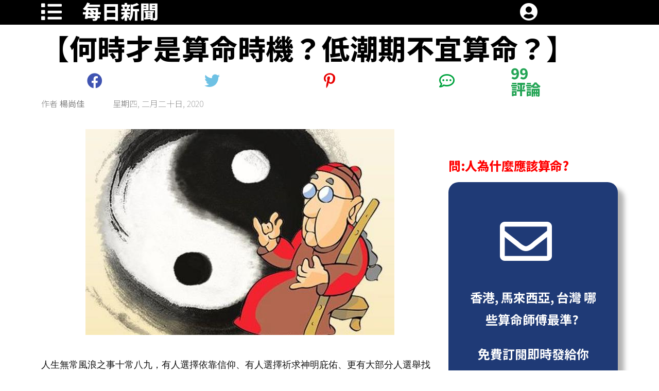

--- FILE ---
content_type: text/css; charset=UTF-8
request_url: https://newsfortunedaily.com/wp-content/uploads/elementor/css/post-1001.css?ver=1626838430
body_size: 1856
content:
.elementor-1001 .elementor-element.elementor-element-5b7e881 > .elementor-container{min-height:0px;}.elementor-1001 .elementor-element.elementor-element-5b7e881:not(.elementor-motion-effects-element-type-background), .elementor-1001 .elementor-element.elementor-element-5b7e881 > .elementor-motion-effects-container > .elementor-motion-effects-layer{background-color:#000000;}.elementor-1001 .elementor-element.elementor-element-5b7e881{transition:background 0.3s, border 0.3s, border-radius 0.3s, box-shadow 0.3s;margin-top:0px;margin-bottom:0px;padding:0px 0px 0px 0px;z-index:0;}.elementor-1001 .elementor-element.elementor-element-5b7e881 > .elementor-background-overlay{transition:background 0.3s, border-radius 0.3s, opacity 0.3s;}.elementor-1001 .elementor-element.elementor-element-568b20e{margin-top:-4px;margin-bottom:-17px;}.elementor-1001 .elementor-element.elementor-element-9b48291 > .elementor-element-populated{margin:-4px 0px 0px 0px;}.elementor-1001 .elementor-element.elementor-element-9414674 .elementor-icon-wrapper{text-align:left;}.elementor-1001 .elementor-element.elementor-element-9414674.elementor-view-stacked .elementor-icon{background-color:#ffffff;}.elementor-1001 .elementor-element.elementor-element-9414674.elementor-view-framed .elementor-icon, .elementor-1001 .elementor-element.elementor-element-9414674.elementor-view-default .elementor-icon{color:#ffffff;border-color:#ffffff;}.elementor-1001 .elementor-element.elementor-element-9414674.elementor-view-framed .elementor-icon, .elementor-1001 .elementor-element.elementor-element-9414674.elementor-view-default .elementor-icon svg{fill:#ffffff;}.elementor-1001 .elementor-element.elementor-element-9414674 .elementor-icon{font-size:40px;}.elementor-1001 .elementor-element.elementor-element-9414674 .elementor-icon i, .elementor-1001 .elementor-element.elementor-element-9414674 .elementor-icon svg{transform:rotate(0deg);}.elementor-1001 .elementor-element.elementor-element-9414674 > .elementor-widget-container{margin:1px 0px 0px 0px;}.elementor-1001 .elementor-element.elementor-element-9414674{width:auto;max-width:auto;}.elementor-1001 .elementor-element.elementor-element-b9b56d0{color:#ffffff;font-family:"Noto Sans JP", Sans-serif;font-size:37px;font-weight:800;width:auto;max-width:auto;}.elementor-1001 .elementor-element.elementor-element-b9b56d0 > .elementor-widget-container{margin:-51px 0px -55px 40px;padding:0px 0px 0px 0px;}.elementor-1001 .elementor-element.elementor-element-8722aa0 .elementor-icon-wrapper{text-align:right;}.elementor-1001 .elementor-element.elementor-element-8722aa0.elementor-view-stacked .elementor-icon{background-color:#ffffff;}.elementor-1001 .elementor-element.elementor-element-8722aa0.elementor-view-framed .elementor-icon, .elementor-1001 .elementor-element.elementor-element-8722aa0.elementor-view-default .elementor-icon{color:#ffffff;border-color:#ffffff;}.elementor-1001 .elementor-element.elementor-element-8722aa0.elementor-view-framed .elementor-icon, .elementor-1001 .elementor-element.elementor-element-8722aa0.elementor-view-default .elementor-icon svg{fill:#ffffff;}.elementor-1001 .elementor-element.elementor-element-8722aa0 .elementor-icon{font-size:35px;}.elementor-1001 .elementor-element.elementor-element-8722aa0 .elementor-icon i, .elementor-1001 .elementor-element.elementor-element-8722aa0 .elementor-icon svg{transform:rotate(0deg);}.elementor-1001 .elementor-element.elementor-element-8722aa0 > .elementor-widget-container{margin:3px 0px 0px 701px;}.elementor-1001 .elementor-element.elementor-element-8722aa0{width:auto;max-width:auto;}.elementor-1001 .elementor-element.elementor-element-5da72bb{transition:background 0.3s, border 0.3s, border-radius 0.3s, box-shadow 0.3s;}.elementor-1001 .elementor-element.elementor-element-5da72bb > .elementor-background-overlay{transition:background 0.3s, border-radius 0.3s, opacity 0.3s;}.elementor-1001 .elementor-element.elementor-element-528a257{column-gap:0px;text-align:left;color:#000000;font-family:"Noto Sans JP", Sans-serif;font-size:54px;font-weight:800;line-height:1.1em;letter-spacing:0.5px;}.elementor-1001 .elementor-element.elementor-element-528a257 > .elementor-widget-container{margin:-49px 0px -54px 0px;}.elementor-1001 .elementor-element.elementor-element-e005dd6{z-index:0;}.elementor-1001 .elementor-element.elementor-element-072aef2 .elementor-icon-wrapper{text-align:center;}.elementor-1001 .elementor-element.elementor-element-072aef2.elementor-view-stacked .elementor-icon{background-color:#4054b2;}.elementor-1001 .elementor-element.elementor-element-072aef2.elementor-view-framed .elementor-icon, .elementor-1001 .elementor-element.elementor-element-072aef2.elementor-view-default .elementor-icon{color:#4054b2;border-color:#4054b2;}.elementor-1001 .elementor-element.elementor-element-072aef2.elementor-view-framed .elementor-icon, .elementor-1001 .elementor-element.elementor-element-072aef2.elementor-view-default .elementor-icon svg{fill:#4054b2;}.elementor-1001 .elementor-element.elementor-element-072aef2 .elementor-icon{font-size:30px;}.elementor-1001 .elementor-element.elementor-element-072aef2 .elementor-icon i, .elementor-1001 .elementor-element.elementor-element-072aef2 .elementor-icon svg{transform:rotate(0deg);}.elementor-1001 .elementor-element.elementor-element-14e51b1 .elementor-icon-wrapper{text-align:center;}.elementor-1001 .elementor-element.elementor-element-14e51b1 .elementor-icon{font-size:30px;}.elementor-1001 .elementor-element.elementor-element-14e51b1 .elementor-icon i, .elementor-1001 .elementor-element.elementor-element-14e51b1 .elementor-icon svg{transform:rotate(0deg);}.elementor-1001 .elementor-element.elementor-element-7afd8ec .elementor-icon-wrapper{text-align:center;}.elementor-1001 .elementor-element.elementor-element-7afd8ec.elementor-view-stacked .elementor-icon{background-color:#e80000;}.elementor-1001 .elementor-element.elementor-element-7afd8ec.elementor-view-framed .elementor-icon, .elementor-1001 .elementor-element.elementor-element-7afd8ec.elementor-view-default .elementor-icon{color:#e80000;border-color:#e80000;}.elementor-1001 .elementor-element.elementor-element-7afd8ec.elementor-view-framed .elementor-icon, .elementor-1001 .elementor-element.elementor-element-7afd8ec.elementor-view-default .elementor-icon svg{fill:#e80000;}.elementor-1001 .elementor-element.elementor-element-7afd8ec .elementor-icon{font-size:30px;}.elementor-1001 .elementor-element.elementor-element-7afd8ec .elementor-icon i, .elementor-1001 .elementor-element.elementor-element-7afd8ec .elementor-icon svg{transform:rotate(0deg);}.elementor-1001 .elementor-element.elementor-element-df232a6 .elementor-icon-wrapper{text-align:center;}.elementor-1001 .elementor-element.elementor-element-df232a6.elementor-view-stacked .elementor-icon{background-color:#00a33e;}.elementor-1001 .elementor-element.elementor-element-df232a6.elementor-view-framed .elementor-icon, .elementor-1001 .elementor-element.elementor-element-df232a6.elementor-view-default .elementor-icon{color:#00a33e;border-color:#00a33e;}.elementor-1001 .elementor-element.elementor-element-df232a6.elementor-view-framed .elementor-icon, .elementor-1001 .elementor-element.elementor-element-df232a6.elementor-view-default .elementor-icon svg{fill:#00a33e;}.elementor-1001 .elementor-element.elementor-element-df232a6 .elementor-icon{font-size:30px;}.elementor-1001 .elementor-element.elementor-element-df232a6 .elementor-icon i, .elementor-1001 .elementor-element.elementor-element-df232a6 .elementor-icon svg{transform:rotate(0deg);}.elementor-1001 .elementor-element.elementor-element-90eb781{color:#23a455;font-family:"Noto Sans JP", Sans-serif;font-size:29px;font-weight:800;line-height:0.1em;letter-spacing:-0.1px;}.elementor-1001 .elementor-element.elementor-element-90eb781 > .elementor-widget-container{margin:-31px 0px -27px 0px;}.elementor-1001 .elementor-element.elementor-element-37f98ff{margin-top:-33px;margin-bottom:0px;}.elementor-1001 .elementor-element.elementor-element-2451a0b{text-align:left;font-family:"Noto Sans JP", Sans-serif;font-size:16px;font-weight:200;}.elementor-1001 .elementor-element.elementor-element-1590ef2{text-align:left;font-family:"Noto Sans JP", Sans-serif;font-size:16px;font-weight:100;}.elementor-1001 .elementor-element.elementor-element-1805742 a{color:#ff0000;}.elementor-1001 .elementor-element.elementor-element-fac1686{color:#000000;font-family:"Noto Sans JP", Sans-serif;font-size:19px;}.elementor-1001 .elementor-element.elementor-element-4215b638 .elementor-heading-title{color:#000000;font-family:"Noto Sans JP", Sans-serif;font-size:24px;font-weight:800;text-transform:uppercase;}.elementor-1001 .elementor-element.elementor-element-197e266a{--divider-border-style:solid;--divider-color:#00ce1b;--divider-border-width:2px;}.elementor-1001 .elementor-element.elementor-element-197e266a .elementor-divider-separator{width:5%;}.elementor-1001 .elementor-element.elementor-element-197e266a .elementor-divider{padding-top:2px;padding-bottom:2px;}.elementor-1001 .elementor-element.elementor-element-57d08c4a{color:#000000;font-family:"Noto Sans JP", Sans-serif;font-size:19px;}.elementor-1001 .elementor-element.elementor-element-ec7b16e .elementor-heading-title{color:#000000;font-family:"Noto Sans JP", Sans-serif;font-size:24px;font-weight:800;text-transform:uppercase;}.elementor-1001 .elementor-element.elementor-element-d57fac4{--divider-border-style:solid;--divider-color:#00ce1b;--divider-border-width:2px;}.elementor-1001 .elementor-element.elementor-element-d57fac4 .elementor-divider-separator{width:5%;}.elementor-1001 .elementor-element.elementor-element-d57fac4 .elementor-divider{padding-top:2px;padding-bottom:2px;}.elementor-1001 .elementor-element.elementor-element-1daadff{color:#000000;font-family:"Noto Sans JP", Sans-serif;font-size:19px;}.elementor-1001 .elementor-element.elementor-element-60fb794{color:rgba(0,0,0,0.64);font-family:"Noto Sans JP", Sans-serif;font-size:18px;}.elementor-1001 .elementor-element.elementor-element-b86f81c .elementor-button{font-family:"Noto Sans JP", Sans-serif;font-size:36px;font-weight:800;text-shadow:0px 0px 0px rgba(0,0,0,0.3);fill:#ffffff;color:#ffffff;background-color:#00ce1b;}.elementor-1001 .elementor-element.elementor-element-d8082df .elementor-heading-title{color:#000000;font-family:"Noto Sans JP", Sans-serif;font-size:24px;font-weight:800;text-transform:uppercase;}.elementor-1001 .elementor-element.elementor-element-05d4564{--divider-border-style:solid;--divider-color:#00ce1b;--divider-border-width:2px;}.elementor-1001 .elementor-element.elementor-element-05d4564 .elementor-divider-separator{width:5%;}.elementor-1001 .elementor-element.elementor-element-05d4564 .elementor-divider{padding-top:2px;padding-bottom:2px;}.elementor-1001 .elementor-element.elementor-element-4106c16{color:#000000;font-size:19px;}.elementor-1001 .elementor-element.elementor-element-633a2ef{--divider-border-style:solid;--divider-color:#00ce1b;--divider-border-width:2px;}.elementor-1001 .elementor-element.elementor-element-633a2ef .elementor-divider-separator{width:5%;}.elementor-1001 .elementor-element.elementor-element-633a2ef .elementor-divider{padding-top:2px;padding-bottom:2px;}.elementor-1001 .elementor-element.elementor-element-9b82443{color:#000000;font-family:"Noto Sans JP", Sans-serif;font-size:16px;}.elementor-1001 .elementor-element.elementor-element-382c629 .elementor-button{font-family:"Noto Sans JP", Sans-serif;font-size:36px;font-weight:800;text-shadow:0px 0px 0px rgba(0,0,0,0.3);fill:#ffffff;color:#ffffff;background-color:#00ce1b;}.elementor-1001 .elementor-element.elementor-element-c65a7fe .elementor-heading-title{color:#f90000;font-family:"Noto Sans JP", Sans-serif;font-size:24px;font-weight:800;text-transform:uppercase;}.elementor-1001 .elementor-element.elementor-element-dab9899:not(.elementor-motion-effects-element-type-background) > .elementor-column-wrap, .elementor-1001 .elementor-element.elementor-element-dab9899 > .elementor-column-wrap > .elementor-motion-effects-container > .elementor-motion-effects-layer{background-color:#1f3a76;}.elementor-1001 .elementor-element.elementor-element-dab9899 > .elementor-element-populated, .elementor-1001 .elementor-element.elementor-element-dab9899 > .elementor-element-populated > .elementor-background-overlay, .elementor-1001 .elementor-element.elementor-element-dab9899 > .elementor-background-slideshow{border-radius:20px 20px 20px 20px;}.elementor-1001 .elementor-element.elementor-element-dab9899 > .elementor-element-populated{box-shadow:12px 12px 10px 0px rgba(0,0,0,0.3);transition:background 0.3s, border 0.3s, border-radius 0.3s, box-shadow 0.3s;padding:30px 30px 30px 30px;}.elementor-1001 .elementor-element.elementor-element-dab9899 > .elementor-element-populated > .elementor-background-overlay{transition:background 0.3s, border-radius 0.3s, opacity 0.3s;}.elementor-1001 .elementor-element.elementor-element-e7a68dd .elementor-icon-wrapper{text-align:center;}.elementor-1001 .elementor-element.elementor-element-e7a68dd.elementor-view-stacked .elementor-icon{background-color:#ffffff;}.elementor-1001 .elementor-element.elementor-element-e7a68dd.elementor-view-framed .elementor-icon, .elementor-1001 .elementor-element.elementor-element-e7a68dd.elementor-view-default .elementor-icon{color:#ffffff;border-color:#ffffff;}.elementor-1001 .elementor-element.elementor-element-e7a68dd.elementor-view-framed .elementor-icon, .elementor-1001 .elementor-element.elementor-element-e7a68dd.elementor-view-default .elementor-icon svg{fill:#ffffff;}.elementor-1001 .elementor-element.elementor-element-e7a68dd .elementor-icon{font-size:101px;}.elementor-1001 .elementor-element.elementor-element-e7a68dd .elementor-icon i, .elementor-1001 .elementor-element.elementor-element-e7a68dd .elementor-icon svg{transform:rotate(0deg);}.elementor-1001 .elementor-element.elementor-element-e7a68dd > .elementor-widget-container{margin:35px 25px 0px 70px;}.elementor-1001 .elementor-element.elementor-element-e7a68dd{width:auto;max-width:auto;}.elementor-1001 .elementor-element.elementor-element-083f0a6{text-align:center;color:#ffffff;font-family:"Noto Sans JP", Sans-serif;font-size:24px;font-weight:700;width:auto;max-width:auto;}.elementor-1001 .elementor-element.elementor-element-218d799 .elementor-field-group{padding-right:calc( 10px/2 );padding-left:calc( 10px/2 );margin-bottom:10px;}.elementor-1001 .elementor-element.elementor-element-218d799 .elementor-form-fields-wrapper{margin-left:calc( -10px/2 );margin-right:calc( -10px/2 );margin-bottom:-10px;}.elementor-1001 .elementor-element.elementor-element-218d799 .elementor-field-group.recaptcha_v3-bottomleft, .elementor-1001 .elementor-element.elementor-element-218d799 .elementor-field-group.recaptcha_v3-bottomright{margin-bottom:0;}body.rtl .elementor-1001 .elementor-element.elementor-element-218d799 .elementor-labels-inline .elementor-field-group > label{padding-left:0px;}body:not(.rtl) .elementor-1001 .elementor-element.elementor-element-218d799 .elementor-labels-inline .elementor-field-group > label{padding-right:0px;}body .elementor-1001 .elementor-element.elementor-element-218d799 .elementor-labels-above .elementor-field-group > label{padding-bottom:0px;}.elementor-1001 .elementor-element.elementor-element-218d799 .elementor-field-group:not(.elementor-field-type-upload) .elementor-field:not(.elementor-select-wrapper){background-color:#ffffff;}.elementor-1001 .elementor-element.elementor-element-218d799 .elementor-field-group .elementor-select-wrapper select{background-color:#ffffff;}.elementor-1001 .elementor-element.elementor-element-218d799 .elementor-button{font-family:"Noto Sans JP", Sans-serif;font-size:24px;}.elementor-1001 .elementor-element.elementor-element-4f1a9f7 > .elementor-column-wrap > .elementor-widget-wrap > .elementor-widget:not(.elementor-widget__width-auto):not(.elementor-widget__width-initial):not(:last-child):not(.elementor-absolute){margin-bottom:-5px;}.elementor-1001 .elementor-element.elementor-element-4f1a9f7:not(.elementor-motion-effects-element-type-background) > .elementor-column-wrap, .elementor-1001 .elementor-element.elementor-element-4f1a9f7 > .elementor-column-wrap > .elementor-motion-effects-container > .elementor-motion-effects-layer{background-color:#1f3a76;}.elementor-1001 .elementor-element.elementor-element-4f1a9f7 > .elementor-element-populated, .elementor-1001 .elementor-element.elementor-element-4f1a9f7 > .elementor-element-populated > .elementor-background-overlay, .elementor-1001 .elementor-element.elementor-element-4f1a9f7 > .elementor-background-slideshow{border-radius:11px 11px 11px 11px;}.elementor-1001 .elementor-element.elementor-element-4f1a9f7 > .elementor-element-populated{box-shadow:12px 12px 10px 0px rgba(0,0,0,0.3);transition:background 0.3s, border 0.3s, border-radius 0.3s, box-shadow 0.3s;padding:30px 30px 30px 30px;}.elementor-1001 .elementor-element.elementor-element-4f1a9f7 > .elementor-element-populated > .elementor-background-overlay{transition:background 0.3s, border-radius 0.3s, opacity 0.3s;}.elementor-1001 .elementor-element.elementor-element-231237f .elementor-icon-wrapper{text-align:center;}.elementor-1001 .elementor-element.elementor-element-231237f.elementor-view-stacked .elementor-icon{background-color:#ffffff;}.elementor-1001 .elementor-element.elementor-element-231237f.elementor-view-framed .elementor-icon, .elementor-1001 .elementor-element.elementor-element-231237f.elementor-view-default .elementor-icon{color:#ffffff;border-color:#ffffff;}.elementor-1001 .elementor-element.elementor-element-231237f.elementor-view-framed .elementor-icon, .elementor-1001 .elementor-element.elementor-element-231237f.elementor-view-default .elementor-icon svg{fill:#ffffff;}.elementor-1001 .elementor-element.elementor-element-231237f .elementor-icon{font-size:57px;}.elementor-1001 .elementor-element.elementor-element-231237f .elementor-icon i, .elementor-1001 .elementor-element.elementor-element-231237f .elementor-icon svg{transform:rotate(0deg);}.elementor-1001 .elementor-element.elementor-element-231237f > .elementor-widget-container{margin:35px 25px 0px 25px;}.elementor-1001 .elementor-element.elementor-element-231237f{width:auto;max-width:auto;}.elementor-1001 .elementor-element.elementor-element-acb4838{text-align:center;color:#ffffff;font-family:"Noto Sans JP", Sans-serif;font-size:31px;font-weight:700;width:auto;max-width:auto;}.elementor-1001 .elementor-element.elementor-element-2011af5 .elementor-field-group{padding-right:calc( 10px/2 );padding-left:calc( 10px/2 );margin-bottom:10px;}.elementor-1001 .elementor-element.elementor-element-2011af5 .elementor-form-fields-wrapper{margin-left:calc( -10px/2 );margin-right:calc( -10px/2 );margin-bottom:-10px;}.elementor-1001 .elementor-element.elementor-element-2011af5 .elementor-field-group.recaptcha_v3-bottomleft, .elementor-1001 .elementor-element.elementor-element-2011af5 .elementor-field-group.recaptcha_v3-bottomright{margin-bottom:0;}body.rtl .elementor-1001 .elementor-element.elementor-element-2011af5 .elementor-labels-inline .elementor-field-group > label{padding-left:0px;}body:not(.rtl) .elementor-1001 .elementor-element.elementor-element-2011af5 .elementor-labels-inline .elementor-field-group > label{padding-right:0px;}body .elementor-1001 .elementor-element.elementor-element-2011af5 .elementor-labels-above .elementor-field-group > label{padding-bottom:0px;}.elementor-1001 .elementor-element.elementor-element-2011af5 .elementor-field-group:not(.elementor-field-type-upload) .elementor-field:not(.elementor-select-wrapper){background-color:#ffffff;}.elementor-1001 .elementor-element.elementor-element-2011af5 .elementor-field-group .elementor-select-wrapper select{background-color:#ffffff;}.elementor-1001 .elementor-element.elementor-element-2011af5 .elementor-button{font-family:"Noto Sans JP", Sans-serif;font-size:24px;}.elementor-1001 .elementor-element.elementor-element-dc34e1c:not(.elementor-motion-effects-element-type-background), .elementor-1001 .elementor-element.elementor-element-dc34e1c > .elementor-motion-effects-container > .elementor-motion-effects-layer{background-color:#000000;}.elementor-1001 .elementor-element.elementor-element-dc34e1c{transition:background 0.3s, border 0.3s, border-radius 0.3s, box-shadow 0.3s;}.elementor-1001 .elementor-element.elementor-element-dc34e1c > .elementor-background-overlay{transition:background 0.3s, border-radius 0.3s, opacity 0.3s;}.elementor-1001 .elementor-element.elementor-element-78683e3{color:rgba(255,255,255,0.82);font-family:"Noto Sans JP", Sans-serif;}.elementor-1001 .elementor-element.elementor-element-3390415{color:rgba(255,255,255,0.82);font-family:"Noto Sans JP", Sans-serif;}.elementor-1001 .elementor-element.elementor-element-37cef19{color:rgba(255,255,255,0.82);font-family:"Noto Sans JP", Sans-serif;}.elementor-1001 .elementor-element.elementor-element-baee515{color:rgba(255,255,255,0.82);font-family:"Noto Sans JP", Sans-serif;}.elementor-1001 .elementor-element.elementor-element-b69b3bc:not(.elementor-motion-effects-element-type-background), .elementor-1001 .elementor-element.elementor-element-b69b3bc > .elementor-motion-effects-container > .elementor-motion-effects-layer{background-color:#000000;}.elementor-1001 .elementor-element.elementor-element-b69b3bc{transition:background 0.3s, border 0.3s, border-radius 0.3s, box-shadow 0.3s;z-index:0;}.elementor-1001 .elementor-element.elementor-element-b69b3bc > .elementor-background-overlay{transition:background 0.3s, border-radius 0.3s, opacity 0.3s;}.elementor-1001 .elementor-element.elementor-element-6fe8eec .elementor-icon-wrapper{text-align:center;}.elementor-1001 .elementor-element.elementor-element-6fe8eec.elementor-view-stacked .elementor-icon{background-color:#4054b2;}.elementor-1001 .elementor-element.elementor-element-6fe8eec.elementor-view-framed .elementor-icon, .elementor-1001 .elementor-element.elementor-element-6fe8eec.elementor-view-default .elementor-icon{color:#4054b2;border-color:#4054b2;}.elementor-1001 .elementor-element.elementor-element-6fe8eec.elementor-view-framed .elementor-icon, .elementor-1001 .elementor-element.elementor-element-6fe8eec.elementor-view-default .elementor-icon svg{fill:#4054b2;}.elementor-1001 .elementor-element.elementor-element-6fe8eec .elementor-icon i, .elementor-1001 .elementor-element.elementor-element-6fe8eec .elementor-icon svg{transform:rotate(0deg);}.elementor-1001 .elementor-element.elementor-element-854668d .elementor-icon-wrapper{text-align:center;}.elementor-1001 .elementor-element.elementor-element-854668d .elementor-icon i, .elementor-1001 .elementor-element.elementor-element-854668d .elementor-icon svg{transform:rotate(0deg);}.elementor-1001 .elementor-element.elementor-element-dc60ccd .elementor-icon-wrapper{text-align:center;}.elementor-1001 .elementor-element.elementor-element-dc60ccd.elementor-view-stacked .elementor-icon{background-color:#e80000;}.elementor-1001 .elementor-element.elementor-element-dc60ccd.elementor-view-framed .elementor-icon, .elementor-1001 .elementor-element.elementor-element-dc60ccd.elementor-view-default .elementor-icon{color:#e80000;border-color:#e80000;}.elementor-1001 .elementor-element.elementor-element-dc60ccd.elementor-view-framed .elementor-icon, .elementor-1001 .elementor-element.elementor-element-dc60ccd.elementor-view-default .elementor-icon svg{fill:#e80000;}.elementor-1001 .elementor-element.elementor-element-dc60ccd .elementor-icon i, .elementor-1001 .elementor-element.elementor-element-dc60ccd .elementor-icon svg{transform:rotate(0deg);}.elementor-1001 .elementor-element.elementor-element-3af926a .elementor-icon-wrapper{text-align:center;}.elementor-1001 .elementor-element.elementor-element-3af926a.elementor-view-stacked .elementor-icon{background-color:#00a33e;}.elementor-1001 .elementor-element.elementor-element-3af926a.elementor-view-framed .elementor-icon, .elementor-1001 .elementor-element.elementor-element-3af926a.elementor-view-default .elementor-icon{color:#00a33e;border-color:#00a33e;}.elementor-1001 .elementor-element.elementor-element-3af926a.elementor-view-framed .elementor-icon, .elementor-1001 .elementor-element.elementor-element-3af926a.elementor-view-default .elementor-icon svg{fill:#00a33e;}.elementor-1001 .elementor-element.elementor-element-3af926a .elementor-icon i, .elementor-1001 .elementor-element.elementor-element-3af926a .elementor-icon svg{transform:rotate(0deg);}.elementor-1001 .elementor-element.elementor-element-3f5b8c5{font-family:"Noto Sans JP", Sans-serif;font-size:15px;font-weight:800;line-height:1.1em;}.elementor-1001 .elementor-element.elementor-element-541170f:not(.elementor-motion-effects-element-type-background), .elementor-1001 .elementor-element.elementor-element-541170f > .elementor-motion-effects-container > .elementor-motion-effects-layer{background-color:#000000;}.elementor-1001 .elementor-element.elementor-element-541170f{transition:background 0.3s, border 0.3s, border-radius 0.3s, box-shadow 0.3s;}.elementor-1001 .elementor-element.elementor-element-541170f > .elementor-background-overlay{transition:background 0.3s, border-radius 0.3s, opacity 0.3s;}.elementor-1001 .elementor-element.elementor-element-dfeae93{text-align:center;color:rgba(255,255,255,0.79);font-family:"Noto Sans JP", Sans-serif;}.elementor-1001 .elementor-element.elementor-element-f45bc4e{text-align:center;font-size:7px;}@media(max-width:1024px){.elementor-1001 .elementor-element.elementor-element-197e266a .elementor-divider-separator{width:15%;}.elementor-1001 .elementor-element.elementor-element-d57fac4 .elementor-divider-separator{width:15%;}.elementor-1001 .elementor-element.elementor-element-05d4564 .elementor-divider-separator{width:15%;}.elementor-1001 .elementor-element.elementor-element-633a2ef .elementor-divider-separator{width:15%;}}@media(max-width:767px){.elementor-1001 .elementor-element.elementor-element-5b7e881{margin-top:0px;margin-bottom:0px;padding:0px 0px 0px 0px;}.elementor-1001 .elementor-element.elementor-element-568b20e{margin-top:3px;margin-bottom:3px;}.elementor-1001 .elementor-element.elementor-element-9b48291 > .elementor-element-populated{padding:0px 0px 0px 0px;}.elementor-1001 .elementor-element.elementor-element-9414674 .elementor-icon{font-size:30px;}.elementor-1001 .elementor-element.elementor-element-9414674 > .elementor-widget-container{margin:11px 20px 0px 10px;}.elementor-1001 .elementor-element.elementor-element-b9b56d0{font-size:30px;}.elementor-1001 .elementor-element.elementor-element-b9b56d0 > .elementor-widget-container{margin:-31px 0px -35px 55px;}.elementor-1001 .elementor-element.elementor-element-8722aa0 .elementor-icon{font-size:30px;}.elementor-1001 .elementor-element.elementor-element-8722aa0 > .elementor-widget-container{margin:12px 0px 0px 58px;}.elementor-1001 .elementor-element.elementor-element-5da72bb{margin-top:8px;margin-bottom:0px;}.elementor-1001 .elementor-element.elementor-element-528a257{font-size:41px;}.elementor-1001 .elementor-element.elementor-element-e005dd6{margin-top:1px;margin-bottom:1px;}.elementor-1001 .elementor-element.elementor-element-43d2066{width:20%;}.elementor-1001 .elementor-element.elementor-element-072aef2 .elementor-icon{font-size:25px;}.elementor-1001 .elementor-element.elementor-element-191d93b{width:20%;}.elementor-1001 .elementor-element.elementor-element-14e51b1 .elementor-icon{font-size:25px;}.elementor-1001 .elementor-element.elementor-element-5335dc1{width:20%;}.elementor-1001 .elementor-element.elementor-element-7afd8ec .elementor-icon{font-size:25px;}.elementor-1001 .elementor-element.elementor-element-079a949{width:20%;}.elementor-1001 .elementor-element.elementor-element-df232a6 .elementor-icon{font-size:25px;}.elementor-1001 .elementor-element.elementor-element-df232a6 > .elementor-widget-container{margin:0px 0px 0px 0px;}.elementor-1001 .elementor-element.elementor-element-23db627{width:20%;}.elementor-1001 .elementor-element.elementor-element-90eb781{font-size:17px;line-height:0.3em;}.elementor-1001 .elementor-element.elementor-element-90eb781 > .elementor-widget-container{margin:-18px 0px 0px 0px;}.elementor-1001 .elementor-element.elementor-element-4eacd08{width:30%;}.elementor-1001 .elementor-element.elementor-element-2451a0b{font-size:15px;}.elementor-1001 .elementor-element.elementor-element-7cf292d{width:70%;}.elementor-1001 .elementor-element.elementor-element-1590ef2{font-size:15px;}.elementor-1001 .elementor-element.elementor-element-4215b638 .elementor-heading-title{font-size:25px;}.elementor-1001 .elementor-element.elementor-element-ec7b16e .elementor-heading-title{font-size:25px;}.elementor-1001 .elementor-element.elementor-element-d8082df .elementor-heading-title{font-size:25px;}.elementor-1001 .elementor-element.elementor-element-c65a7fe .elementor-heading-title{font-size:25px;}.elementor-1001 .elementor-element.elementor-element-e7a68dd .elementor-icon-wrapper{text-align:center;}.elementor-1001 .elementor-element.elementor-element-e7a68dd > .elementor-widget-container{margin:0px 0px 0px 0px;padding:0px 0px 0px 0px;}.elementor-1001 .elementor-element.elementor-element-e7a68dd{width:100%;max-width:100%;align-self:center;}.elementor-1001 .elementor-element.elementor-element-231237f .elementor-icon-wrapper{text-align:center;}.elementor-1001 .elementor-element.elementor-element-231237f > .elementor-widget-container{margin:0px 0px 0px 90px;padding:0px 0px 0px 0px;}.elementor-1001 .elementor-element.elementor-element-78163fa{width:50%;}.elementor-1001 .elementor-element.elementor-element-78683e3{font-size:15px;}.elementor-1001 .elementor-element.elementor-element-139f261{width:50%;}.elementor-1001 .elementor-element.elementor-element-3390415{font-size:15px;}.elementor-1001 .elementor-element.elementor-element-811b91d{width:50%;}.elementor-1001 .elementor-element.elementor-element-37cef19{font-size:15px;}.elementor-1001 .elementor-element.elementor-element-be79405{width:50%;}.elementor-1001 .elementor-element.elementor-element-baee515{font-size:15px;}.elementor-1001 .elementor-element.elementor-element-bd48cce{width:20%;}.elementor-1001 .elementor-element.elementor-element-6fe8eec .elementor-icon{font-size:25px;}.elementor-1001 .elementor-element.elementor-element-878dc8a{width:20%;}.elementor-1001 .elementor-element.elementor-element-854668d .elementor-icon{font-size:25px;}.elementor-1001 .elementor-element.elementor-element-3211186{width:20%;}.elementor-1001 .elementor-element.elementor-element-dc60ccd .elementor-icon{font-size:25px;}.elementor-1001 .elementor-element.elementor-element-b2a68ab{width:20%;}.elementor-1001 .elementor-element.elementor-element-3af926a .elementor-icon{font-size:25px;}.elementor-1001 .elementor-element.elementor-element-ad097e4{width:20%;}.elementor-1001 .elementor-element.elementor-element-3f5b8c5 > .elementor-widget-container{margin:-16px 0px 0px 0px;}.elementor-1001 .elementor-element.elementor-element-43fc620{width:100%;}}@media(min-width:768px){.elementor-1001 .elementor-element.elementor-element-4eacd08{width:12.193%;}.elementor-1001 .elementor-element.elementor-element-7cf292d{width:87.807%;}.elementor-1001 .elementor-element.elementor-element-bdcadad{width:69.422%;}.elementor-1001 .elementor-element.elementor-element-7c8a733{width:30.578%;}.elementor-1001 .elementor-element.elementor-element-4f1a9f7{width:67.111%;}.elementor-1001 .elementor-element.elementor-element-8e4dea8{width:32.889%;}}

--- FILE ---
content_type: text/css; charset=UTF-8
request_url: https://newsfortunedaily.com/wp-content/uploads/elementor/css/post-106.css?ver=1626831140
body_size: 364
content:
.elementor-106 .elementor-element.elementor-element-dfc9ac0:not(.elementor-motion-effects-element-type-background) > .elementor-column-wrap, .elementor-106 .elementor-element.elementor-element-dfc9ac0 > .elementor-column-wrap > .elementor-motion-effects-container > .elementor-motion-effects-layer{background-color:#1f3a76;}.elementor-106 .elementor-element.elementor-element-dfc9ac0 > .elementor-element-populated, .elementor-106 .elementor-element.elementor-element-dfc9ac0 > .elementor-element-populated > .elementor-background-overlay, .elementor-106 .elementor-element.elementor-element-dfc9ac0 > .elementor-background-slideshow{border-radius:20px 20px 20px 20px;}.elementor-106 .elementor-element.elementor-element-dfc9ac0 > .elementor-element-populated{box-shadow:12px 12px 10px 0px rgba(0,0,0,0.3);transition:background 0.3s, border 0.3s, border-radius 0.3s, box-shadow 0.3s;padding:30px 30px 30px 30px;}.elementor-106 .elementor-element.elementor-element-dfc9ac0 > .elementor-element-populated > .elementor-background-overlay{transition:background 0.3s, border-radius 0.3s, opacity 0.3s;}.elementor-106 .elementor-element.elementor-element-2572a70{text-align:left;color:#ffffff;font-family:"Noto Sans JP", Sans-serif;font-size:33px;font-weight:700;}.elementor-106 .elementor-element.elementor-element-2572a70 > .elementor-widget-container{margin:0px 0px 0px 0px;padding:0px 0px 0px 0px;}.elementor-106 .elementor-element.elementor-element-e971313 .elementor-icon-wrapper{text-align:center;}.elementor-106 .elementor-element.elementor-element-e971313.elementor-view-stacked .elementor-icon{background-color:#ffffff;}.elementor-106 .elementor-element.elementor-element-e971313.elementor-view-framed .elementor-icon, .elementor-106 .elementor-element.elementor-element-e971313.elementor-view-default .elementor-icon{color:#ffffff;border-color:#ffffff;}.elementor-106 .elementor-element.elementor-element-e971313.elementor-view-framed .elementor-icon, .elementor-106 .elementor-element.elementor-element-e971313.elementor-view-default .elementor-icon svg{fill:#ffffff;}.elementor-106 .elementor-element.elementor-element-e971313 .elementor-icon{font-size:101px;}.elementor-106 .elementor-element.elementor-element-e971313 .elementor-icon i, .elementor-106 .elementor-element.elementor-element-e971313 .elementor-icon svg{transform:rotate(0deg);}.elementor-106 .elementor-element.elementor-element-e971313 > .elementor-widget-container{margin:35px 0px 0px 1px;padding:0px 0px 0px 0px;}.elementor-106 .elementor-element.elementor-element-ff8eb94 .elementor-field-group{padding-right:calc( 10px/2 );padding-left:calc( 10px/2 );margin-bottom:10px;}.elementor-106 .elementor-element.elementor-element-ff8eb94 .elementor-form-fields-wrapper{margin-left:calc( -10px/2 );margin-right:calc( -10px/2 );margin-bottom:-10px;}.elementor-106 .elementor-element.elementor-element-ff8eb94 .elementor-field-group.recaptcha_v3-bottomleft, .elementor-106 .elementor-element.elementor-element-ff8eb94 .elementor-field-group.recaptcha_v3-bottomright{margin-bottom:0;}body.rtl .elementor-106 .elementor-element.elementor-element-ff8eb94 .elementor-labels-inline .elementor-field-group > label{padding-left:0px;}body:not(.rtl) .elementor-106 .elementor-element.elementor-element-ff8eb94 .elementor-labels-inline .elementor-field-group > label{padding-right:0px;}body .elementor-106 .elementor-element.elementor-element-ff8eb94 .elementor-labels-above .elementor-field-group > label{padding-bottom:0px;}.elementor-106 .elementor-element.elementor-element-ff8eb94 .elementor-field-group:not(.elementor-field-type-upload) .elementor-field:not(.elementor-select-wrapper){background-color:#ffffff;}.elementor-106 .elementor-element.elementor-element-ff8eb94 .elementor-field-group .elementor-select-wrapper select{background-color:#ffffff;}.elementor-106 .elementor-element.elementor-element-ff8eb94 .elementor-button{font-family:"Noto Sans JP", Sans-serif;font-size:24px;}#elementor-popup-modal-106 .dialog-message{width:640px;height:auto;}#elementor-popup-modal-106{justify-content:center;align-items:center;pointer-events:all;background-color:rgba(0,0,0,.8);}#elementor-popup-modal-106 .dialog-close-button{display:block;}#elementor-popup-modal-106 .dialog-widget-content{box-shadow:2px 8px 23px 3px rgba(0,0,0,0.2);}@media(min-width:768px){.elementor-106 .elementor-element.elementor-element-1b1a7b8{width:69.31%;}.elementor-106 .elementor-element.elementor-element-5e707cf{width:30.69%;}}@media(max-width:767px){.elementor-106 .elementor-element.elementor-element-dfc9ac0 > .elementor-element-populated{margin:20px 20px 20px 20px;padding:0px 0px 0px 0px;}.elementor-106 .elementor-element.elementor-element-2572a70{font-size:27px;}.elementor-106 .elementor-element.elementor-element-e971313 .elementor-icon-wrapper{text-align:center;}.elementor-106 .elementor-element.elementor-element-e971313 .elementor-icon{font-size:58px;}.elementor-106 .elementor-element.elementor-element-e971313 > .elementor-widget-container{margin:0px 0px 0px 0px;padding:0px 0px 0px 0px;}.elementor-106 .elementor-element.elementor-element-e971313{width:100%;max-width:100%;}.elementor-106 .elementor-element.elementor-element-ff8eb94 > .elementor-widget-container{padding:15px 15px 15px 15px;}}